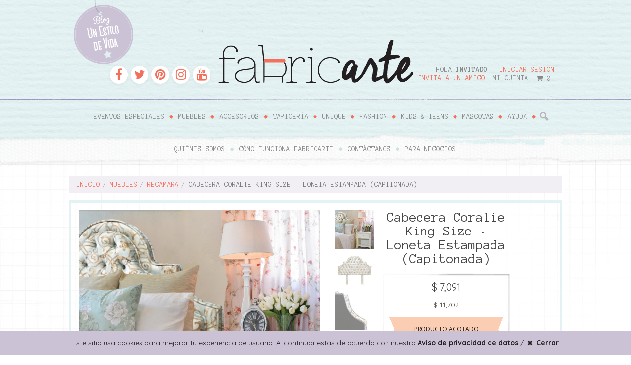

--- FILE ---
content_type: text/html; charset=UTF-8
request_url: https://fabric-arte.com/producto/cabecera-coralie-king-size-%C2%B7-loneta-estampada-capitonada/
body_size: 9225
content:
<!-- ¯\_(ツ)_/¯ -->
<!-- This is a site developed by Vecode -->
<!-- Watch kids, this is how you DO web. There we go! -->
<!DOCTYPE HTML>
<!--[if IEMobile 7 ]><html class="no-js iem7" manifest="default.appcache?v=1"><![endif]-->
<!--[if lt IE 7 ]><html class="no-js ie6" lang="en"><![endif]-->
<!--[if IE 7 ]><html class="no-js ie7" lang="en"><![endif]-->
<!--[if IE 8 ]><html class="no-js ie8" lang="en"><![endif]-->
<!--[if (gte IE 9)|(gt IEMobile 7)|!(IEMobile)|!(IE)]><!--><html class="no-js" lang="en"><!--<![endif]-->
	<head>
		<title>Fabricarte | Cabecera Coralie King Size · Loneta Estampada (Capitonada)</title>
		<meta charset="UTF-8" />
	  	<meta http-equiv="X-UA-Compatible" content="IE=edge,chrome=1">
		<meta name="viewport" content="width=device-width, initial-scale=1.0">
		<!-- OpenGraph metas -->
				<meta property="og:title" content="Cabecera Coralie King Size · Loneta Estampada (Capitonada)">
		<meta property="og:site_name" content="Fabricarte">
		<meta property="og:image" content="https://fabric-arte.com/wp-content/uploads/2016/05/cabecera_coralie_loneta_estampada_fabricarte_grupo_crealto_decoestylo_respaldo_cabecera_cama_recamara_moda_estilo_decoracion_hogar_casa_.jpg">
		<meta property="og:type" content="website">
		<meta property="og:url" content="https://fabric-arte.com/producto/cabecera-coralie-king-size-%c2%b7-loneta-estampada-capitonada/">
		<meta property="og:description" content="Un estilo de vida">
		<!-- / OpenGraph metas -->
		<link rel="pingback" href="https://fabric-arte.com/xmlrpc.php" />
		<link rel="shortcut icon" href="https://fabric-arte.com/wp-content/themes/fabricarte/img/favicon.ico"/>
		<script type="text/javascript" src="https://fabric-arte.com/wp-content/themes/fabricarte/js/html5shiv.js"></script>
		<link rel='dns-prefetch' href='//fonts.googleapis.com' />
<link rel='dns-prefetch' href='//cdnjs.cloudflare.com' />
<link rel='dns-prefetch' href='//s.w.org' />
<link rel="alternate" type="application/rss+xml" title="Fabricarte &raquo; Comentario Cabecera Coralie King Size · Loneta Estampada (Capitonada) del feed" href="https://fabric-arte.com/producto/cabecera-coralie-king-size-%c2%b7-loneta-estampada-capitonada/feed/" />
		<script type="text/javascript">
			window._wpemojiSettings = {"baseUrl":"https:\/\/s.w.org\/images\/core\/emoji\/13.0.0\/72x72\/","ext":".png","svgUrl":"https:\/\/s.w.org\/images\/core\/emoji\/13.0.0\/svg\/","svgExt":".svg","source":{"concatemoji":"https:\/\/fabric-arte.com\/wp-includes\/js\/wp-emoji-release.min.js?ver=02535ed1e021f6f5d87840027417b6c7"}};
			!function(e,a,t){var n,r,o,i=a.createElement("canvas"),p=i.getContext&&i.getContext("2d");function s(e,t){var a=String.fromCharCode;p.clearRect(0,0,i.width,i.height),p.fillText(a.apply(this,e),0,0);e=i.toDataURL();return p.clearRect(0,0,i.width,i.height),p.fillText(a.apply(this,t),0,0),e===i.toDataURL()}function c(e){var t=a.createElement("script");t.src=e,t.defer=t.type="text/javascript",a.getElementsByTagName("head")[0].appendChild(t)}for(o=Array("flag","emoji"),t.supports={everything:!0,everythingExceptFlag:!0},r=0;r<o.length;r++)t.supports[o[r]]=function(e){if(!p||!p.fillText)return!1;switch(p.textBaseline="top",p.font="600 32px Arial",e){case"flag":return s([127987,65039,8205,9895,65039],[127987,65039,8203,9895,65039])?!1:!s([55356,56826,55356,56819],[55356,56826,8203,55356,56819])&&!s([55356,57332,56128,56423,56128,56418,56128,56421,56128,56430,56128,56423,56128,56447],[55356,57332,8203,56128,56423,8203,56128,56418,8203,56128,56421,8203,56128,56430,8203,56128,56423,8203,56128,56447]);case"emoji":return!s([55357,56424,8205,55356,57212],[55357,56424,8203,55356,57212])}return!1}(o[r]),t.supports.everything=t.supports.everything&&t.supports[o[r]],"flag"!==o[r]&&(t.supports.everythingExceptFlag=t.supports.everythingExceptFlag&&t.supports[o[r]]);t.supports.everythingExceptFlag=t.supports.everythingExceptFlag&&!t.supports.flag,t.DOMReady=!1,t.readyCallback=function(){t.DOMReady=!0},t.supports.everything||(n=function(){t.readyCallback()},a.addEventListener?(a.addEventListener("DOMContentLoaded",n,!1),e.addEventListener("load",n,!1)):(e.attachEvent("onload",n),a.attachEvent("onreadystatechange",function(){"complete"===a.readyState&&t.readyCallback()})),(n=t.source||{}).concatemoji?c(n.concatemoji):n.wpemoji&&n.twemoji&&(c(n.twemoji),c(n.wpemoji)))}(window,document,window._wpemojiSettings);
		</script>
		<style type="text/css">
img.wp-smiley,
img.emoji {
	display: inline !important;
	border: none !important;
	box-shadow: none !important;
	height: 1em !important;
	width: 1em !important;
	margin: 0 .07em !important;
	vertical-align: -0.1em !important;
	background: none !important;
	padding: 0 !important;
}
</style>
	<link rel='stylesheet' id='wp-block-library-css'  href='https://fabric-arte.com/wp-includes/css/dist/block-library/style.min.css?ver=02535ed1e021f6f5d87840027417b6c7' type='text/css' media='all' />
<link rel='stylesheet' id='google.fonts-css'  href='//fonts.googleapis.com/css?family=Gloria+Hallelujah%7COpen+Sans%3A400%2C400italic%2C700%2C700italic%7CQuicksand%3A400%2C700%7CAnonymous+Pro%3A400%2C700%7CDynalight&#038;ver=02535ed1e021f6f5d87840027417b6c7' type='text/css' media='screen' />
<link rel='stylesheet' id='font-awesome-css'  href='//cdnjs.cloudflare.com/ajax/libs/font-awesome/4.7.0/css/font-awesome.css?ver=02535ed1e021f6f5d87840027417b6c7' type='text/css' media='screen' />
<link rel='stylesheet' id='jquery.magnific-popup-css'  href='https://fabric-arte.com/wp-content/themes/fabricarte/css/jquery.magnific-popup.css?ver=02535ed1e021f6f5d87840027417b6c7' type='text/css' media='screen' />
<link rel='stylesheet' id='theme-css'  href='https://fabric-arte.com/wp-content/themes/fabricarte/style.css?ver=02535ed1e021f6f5d87840027417b6c7' type='text/css' media='screen' />
<link rel='stylesheet' id='reset-css'  href='https://fabric-arte.com/wp-content/themes/fabricarte/css/reset.css?ver=02535ed1e021f6f5d87840027417b6c7' type='text/css' media='screen' />
<link rel='stylesheet' id='boilerplate-css'  href='https://fabric-arte.com/wp-content/themes/fabricarte/css/boilerplate.css?ver=02535ed1e021f6f5d87840027417b6c7' type='text/css' media='screen' />
<link rel='stylesheet' id='plugins-css'  href='https://fabric-arte.com/wp-content/themes/fabricarte/css/plugins.css?ver=02535ed1e021f6f5d87840027417b6c7' type='text/css' media='screen' />
<link rel='stylesheet' id='mobile-css'  href='https://fabric-arte.com/wp-content/themes/fabricarte/css/mobile.css?ver=02535ed1e021f6f5d87840027417b6c7' type='text/css' media='screen' />
<link rel='stylesheet' id='desktop-css'  href='https://fabric-arte.com/wp-content/themes/fabricarte/css/desktop.css?ver=02535ed1e021f6f5d87840027417b6c7' type='text/css' media='screen' />
<script type='text/javascript' src='https://fabric-arte.com/wp-includes/js/jquery/jquery.js?ver=1.12.4-wp' id='jquery-core-js'></script>
<script type='text/javascript' src='https://fabric-arte.com/wp-content/themes/fabricarte/js/jquery.elevate-zoom.min.js?ver=02535ed1e021f6f5d87840027417b6c7' id='jquery.elevate-zoom-js'></script>
<script type='text/javascript' src='https://fabric-arte.com/wp-content/themes/fabricarte/js/jquery.magnific-popup.min.js?ver=02535ed1e021f6f5d87840027417b6c7' id='jquery.magnific-popup-js'></script>
<script type='text/javascript' src='https://fabric-arte.com/wp-content/themes/fabricarte/js/jquery.slimscroll.min.js?ver=02535ed1e021f6f5d87840027417b6c7' id='jquery.slimscroll-js'></script>
<script type='text/javascript' src='https://fabric-arte.com/wp-content/themes/fabricarte/js/jquery.masonry.min.js?ver=02535ed1e021f6f5d87840027417b6c7' id='jquery.masonry-js'></script>
<script type='text/javascript' src='https://fabric-arte.com/wp-content/themes/fabricarte/js/plugins.min.js?ver=02535ed1e021f6f5d87840027417b6c7' id='jquery.plugins-js'></script>
<script type='text/javascript' src='https://fabric-arte.com/wp-content/themes/fabricarte/js/jquery.cycle2.min.js?ver=02535ed1e021f6f5d87840027417b6c7' id='jquery.cycle2-js'></script>
<script type='text/javascript' src='https://fabric-arte.com/wp-content/themes/fabricarte/js/jquery.cycle-wrap.js?ver=02535ed1e021f6f5d87840027417b6c7' id='jquery.cycle-wrap-js'></script>
<script type='text/javascript' src='https://fabric-arte.com/wp-includes/js/jquery/jquery.form.min.js?ver=4.2.1' id='jquery-form-js'></script>
<script type='text/javascript' id='site-js-extra'>
/* <![CDATA[ */
var constants = {"ajax_url":"https:\/\/fabric-arte.com\/wp-admin\/admin-ajax.php","site_url":"https:\/\/fabric-arte.com"};
/* ]]> */
</script>
<script type='text/javascript' src='https://fabric-arte.com/wp-content/themes/fabricarte/js/site.js?ver=02535ed1e021f6f5d87840027417b6c7' id='site-js'></script>
<link rel="https://api.w.org/" href="https://fabric-arte.com/wp-json/" /><link rel="EditURI" type="application/rsd+xml" title="RSD" href="https://fabric-arte.com/xmlrpc.php?rsd" />
<link rel="wlwmanifest" type="application/wlwmanifest+xml" href="https://fabric-arte.com/wp-includes/wlwmanifest.xml" /> 

<link rel="canonical" href="https://fabric-arte.com/producto/cabecera-coralie-king-size-%c2%b7-loneta-estampada-capitonada/" />
<link rel='shortlink' href='https://fabric-arte.com/?p=3682' />
<link rel="alternate" type="application/json+oembed" href="https://fabric-arte.com/wp-json/oembed/1.0/embed?url=https%3A%2F%2Ffabric-arte.com%2Fproducto%2Fcabecera-coralie-king-size-%25c2%25b7-loneta-estampada-capitonada%2F" />
<link rel="alternate" type="text/xml+oembed" href="https://fabric-arte.com/wp-json/oembed/1.0/embed?url=https%3A%2F%2Ffabric-arte.com%2Fproducto%2Fcabecera-coralie-king-size-%25c2%25b7-loneta-estampada-capitonada%2F&#038;format=xml" />
<script type="text/javascript">
(function(url){
	if(/(?:Chrome\/26\.0\.1410\.63 Safari\/537\.31|WordfenceTestMonBot)/.test(navigator.userAgent)){ return; }
	var addEvent = function(evt, handler) {
		if (window.addEventListener) {
			document.addEventListener(evt, handler, false);
		} else if (window.attachEvent) {
			document.attachEvent('on' + evt, handler);
		}
	};
	var removeEvent = function(evt, handler) {
		if (window.removeEventListener) {
			document.removeEventListener(evt, handler, false);
		} else if (window.detachEvent) {
			document.detachEvent('on' + evt, handler);
		}
	};
	var evts = 'contextmenu dblclick drag dragend dragenter dragleave dragover dragstart drop keydown keypress keyup mousedown mousemove mouseout mouseover mouseup mousewheel scroll'.split(' ');
	var logHuman = function() {
		if (window.wfLogHumanRan) { return; }
		window.wfLogHumanRan = true;
		var wfscr = document.createElement('script');
		wfscr.type = 'text/javascript';
		wfscr.async = true;
		wfscr.src = url + '&r=' + Math.random();
		(document.getElementsByTagName('head')[0]||document.getElementsByTagName('body')[0]).appendChild(wfscr);
		for (var i = 0; i < evts.length; i++) {
			removeEvent(evts[i], logHuman);
		}
	};
	for (var i = 0; i < evts.length; i++) {
		addEvent(evts[i], logHuman);
	}
})('//fabric-arte.com/?wordfence_lh=1&hid=66BE2A6040A51B90B06E9A43D4F3AB35');
</script>	</head>
	<body class="producto-template-default single single-producto postid-3682 cabecera-coralie-king-size--loneta-estampada-capitonada">
		<div id="fb-root"></div>
		<script>(function(d, s, id) {
		  var js, fjs = d.getElementsByTagName(s)[0];
		  if (d.getElementById(id)) return;
		  js = d.createElement(s); js.id = id;
		  js.src = "//connect.facebook.net/en_US/sdk.js#xfbml=1&version=v2.3&appId=1539653609623664";
		  fjs.parentNode.insertBefore(js, fjs);
		}(document, 'script', 'facebook-jssdk'));</script>
		<div class="wrapper">	<header>
		<div class="inner cf">
			<div class="margins-horz boxfix-vert">
				<a href="https://fabric-arte.com/blog" class="badge"><img src="https://fabric-arte.com/wp-content/themes/fabricarte/images/badge-blog.png" alt=""></a>
				<div class="logo">
					<a href="https://fabric-arte.com"><img src="https://fabric-arte.com/wp-content/themes/fabricarte/images/logo.png" alt="" class="img-responsive"></a>
				</div>
				<ul class="social cf">
					<li><a href="https://www.facebook.com/fabricarteboutique?fref=ts" target="_blank"><i class="fa fa-facebook"></i></a></li>
					<li><a href="_https://twitter.com/FabricArteMx" target="_blank"><i class="fa fa-twitter"></i></a></li>
					<li><a href="https://www.pinterest.com/fabricartemx/" target="_blank"><i class="fa fa-pinterest"></i></a></li>
					<li><a href="https://instagram.com/fabricarte.muebles/" target="_blank"><i class="fa fa-instagram"></i></a></li>
					<li><a href="https://www.youtube.com/channel/UCGsHg0LqSgA3BZpZ890p3Qw" target="_blank"><i class="fa fa-youtube"></i></a></li>
				</ul>
				<div class="acciones cf">
											<div class="user-info">Hola <strong>Invitado</strong> - <a href="https://fabric-arte.com/iniciar-sesion">Iniciar sesión</a></div class="user-info">
										<ul class="cf">
						<li><a href="https://fabric-arte.com/invita-a-un-amigo"><strong>Invita a un amigo</strong></a></li>
						<li><a href="https://fabric-arte.com/iniciar-sesion">Mi cuenta</a></li>
						<li><a href="https://fabric-arte.com/mi-carrito"><i class="fa fa-shopping-cart"></i> <span class="carrito-items">0</span></a></li>
					</ul>
				</div>
			</div>
		</div>
		<div class="navigation navigation-primary">
			<div class="inner cf">
				<div class="margins-horz">
					<div class="buscador">
						<form action="https://fabric-arte.com/" method="post">
							<input type="text" name="s" id="s">
							<button type="submit"><img src="https://fabric-arte.com/wp-content/themes/fabricarte/images/icono-buscar.png" alt=""></button>
						</form>
					</div>
					<nav class="menu-principal-container"><ul id="menu-principal" class="menu"><li id="menu-item-77" class="menu-item menu-item-type-post_type menu-item-object-page menu-item-home menu-item-77"><a href="https://fabric-arte.com/">Eventos Especiales</a></li>
<li id="menu-item-1545" class="submenu-horizontal menu-item menu-item-type-custom menu-item-object-custom menu-item-has-children menu-item-1545"><a href="#">Muebles</a>
<ul class="sub-menu">
	<li id="menu-item-415" class="menu-item menu-item-type-taxonomy menu-item-object-categoria_de_producto menu-item-has-children menu-item-415"><a href="https://fabric-arte.com/categoria_de_producto/sentarse/">Sentarse</a>
	<ul class="sub-menu">
		<li id="menu-item-427" class="menu-item menu-item-type-taxonomy menu-item-object-categoria_de_producto menu-item-427"><a href="https://fabric-arte.com/categoria_de_producto/sillas-y-sillones/">Sillas y Sillones</a></li>
		<li id="menu-item-428" class="menu-item menu-item-type-taxonomy menu-item-object-categoria_de_producto menu-item-428"><a href="https://fabric-arte.com/categoria_de_producto/sofas-loveseats/">Sofas &#038; Loveseats</a></li>
		<li id="menu-item-430" class="menu-item menu-item-type-taxonomy menu-item-object-categoria_de_producto menu-item-430"><a href="https://fabric-arte.com/categoria_de_producto/sofas-seccionales/">Sofas Seccionales</a></li>
		<li id="menu-item-429" class="menu-item menu-item-type-taxonomy menu-item-object-categoria_de_producto menu-item-429"><a href="https://fabric-arte.com/categoria_de_producto/sofas-cama-daybeds/">Sofas Cama y Daybeds</a></li>
		<li id="menu-item-425" class="menu-item menu-item-type-taxonomy menu-item-object-categoria_de_producto menu-item-425"><a href="https://fabric-arte.com/categoria_de_producto/divanes-y-tumbonas/">Divanes y Tumbonas</a></li>
		<li id="menu-item-423" class="menu-item menu-item-type-taxonomy menu-item-object-categoria_de_producto menu-item-423"><a href="https://fabric-arte.com/categoria_de_producto/bancos/">Bancos</a></li>
		<li id="menu-item-422" class="menu-item menu-item-type-taxonomy menu-item-object-categoria_de_producto menu-item-422"><a href="https://fabric-arte.com/categoria_de_producto/bancas/">Bancas</a></li>
		<li id="menu-item-426" class="menu-item menu-item-type-taxonomy menu-item-object-categoria_de_producto menu-item-426"><a href="https://fabric-arte.com/categoria_de_producto/otomanes-y-poufs/">Otomanes y Poufs</a></li>
		<li id="menu-item-424" class="menu-item menu-item-type-taxonomy menu-item-object-categoria_de_producto menu-item-424"><a href="https://fabric-arte.com/categoria_de_producto/booths/">Booths</a></li>
	</ul>
</li>
	<li id="menu-item-413" class="menu-item menu-item-type-taxonomy menu-item-object-categoria_de_producto menu-item-has-children menu-item-413"><a href="https://fabric-arte.com/categoria_de_producto/mesas-y-baules/">Mesas y Baules</a>
	<ul class="sub-menu">
		<li id="menu-item-418" class="menu-item menu-item-type-taxonomy menu-item-object-categoria_de_producto menu-item-418"><a href="https://fabric-arte.com/categoria_de_producto/mesas-de-centro-y-de-acento/">Mesas de centro y de acento</a></li>
		<li id="menu-item-419" class="menu-item menu-item-type-taxonomy menu-item-object-categoria_de_producto menu-item-419"><a href="https://fabric-arte.com/categoria_de_producto/mesas-de-comedor/">Mesas de comedor</a></li>
		<li id="menu-item-420" class="menu-item menu-item-type-taxonomy menu-item-object-categoria_de_producto menu-item-420"><a href="https://fabric-arte.com/categoria_de_producto/mesas-de-juego/">Mesas de Juego</a></li>
		<li id="menu-item-417" class="menu-item menu-item-type-taxonomy menu-item-object-categoria_de_producto menu-item-417"><a href="https://fabric-arte.com/categoria_de_producto/mesa-de-pasillo/">Mesa de pasillo</a></li>
		<li id="menu-item-416" class="menu-item menu-item-type-taxonomy menu-item-object-categoria_de_producto menu-item-416"><a href="https://fabric-arte.com/categoria_de_producto/escritorios/">Escritorios</a></li>
		<li id="menu-item-421" class="menu-item menu-item-type-taxonomy menu-item-object-categoria_de_producto menu-item-421"><a href="https://fabric-arte.com/categoria_de_producto/periqueras/">Periqueras</a></li>
	</ul>
</li>
	<li id="menu-item-414" class="menu-item menu-item-type-taxonomy menu-item-object-categoria_de_producto current-producto-ancestor current-menu-parent current-producto-parent menu-item-has-children menu-item-414"><a href="https://fabric-arte.com/categoria_de_producto/recamara/">Recamara</a>
	<ul class="sub-menu">
		<li id="menu-item-432" class="menu-item menu-item-type-taxonomy menu-item-object-categoria_de_producto current-producto-ancestor current-menu-parent current-producto-parent menu-item-432"><a href="https://fabric-arte.com/categoria_de_producto/camas/">Camas</a></li>
		<li id="menu-item-431" class="menu-item menu-item-type-taxonomy menu-item-object-categoria_de_producto menu-item-431"><a href="https://fabric-arte.com/categoria_de_producto/buroes/">Buroes</a></li>
		<li id="menu-item-433" class="menu-item menu-item-type-taxonomy menu-item-object-categoria_de_producto menu-item-433"><a href="https://fabric-arte.com/categoria_de_producto/tocador/">Tocador</a></li>
	</ul>
</li>
	<li id="menu-item-411" class="menu-item menu-item-type-taxonomy menu-item-object-categoria_de_producto menu-item-has-children menu-item-411"><a href="https://fabric-arte.com/categoria_de_producto/complementos/">Complementos</a>
	<ul class="sub-menu">
		<li id="menu-item-440" class="menu-item menu-item-type-taxonomy menu-item-object-categoria_de_producto menu-item-440"><a href="https://fabric-arte.com/categoria_de_producto/libreros/">Libreros</a></li>
		<li id="menu-item-435" class="menu-item menu-item-type-taxonomy menu-item-object-categoria_de_producto menu-item-435"><a href="https://fabric-arte.com/categoria_de_producto/armarios-y-gabinetes/">Armarios y Gabinetes</a></li>
		<li id="menu-item-438" class="menu-item menu-item-type-taxonomy menu-item-object-categoria_de_producto menu-item-438"><a href="https://fabric-arte.com/categoria_de_producto/cajoneras/">Cajoneras</a></li>
		<li id="menu-item-439" class="menu-item menu-item-type-taxonomy menu-item-object-categoria_de_producto menu-item-439"><a href="https://fabric-arte.com/categoria_de_producto/centros-de-entretenimiento/">Centros de Entretenimiento</a></li>
		<li id="menu-item-436" class="menu-item menu-item-type-taxonomy menu-item-object-categoria_de_producto menu-item-436"><a href="https://fabric-arte.com/categoria_de_producto/barras/">Barras</a></li>
		<li id="menu-item-437" class="menu-item menu-item-type-taxonomy menu-item-object-categoria_de_producto menu-item-437"><a href="https://fabric-arte.com/categoria_de_producto/buffets/">Buffets</a></li>
	</ul>
</li>
	<li id="menu-item-412" class="menu-item menu-item-type-taxonomy menu-item-object-categoria_de_producto menu-item-has-children menu-item-412"><a href="https://fabric-arte.com/categoria_de_producto/exterior/">Exterior</a>
	<ul class="sub-menu">
		<li id="menu-item-441" class="menu-item menu-item-type-taxonomy menu-item-object-categoria_de_producto menu-item-441"><a href="https://fabric-arte.com/categoria_de_producto/accesorios-exterior/">Accesorios</a></li>
		<li id="menu-item-443" class="menu-item menu-item-type-taxonomy menu-item-object-categoria_de_producto menu-item-443"><a href="https://fabric-arte.com/categoria_de_producto/naturaleza/">Naturaleza</a></li>
		<li id="menu-item-442" class="menu-item menu-item-type-taxonomy menu-item-object-categoria_de_producto menu-item-442"><a href="https://fabric-arte.com/categoria_de_producto/muebles-muebles/">Muebles</a></li>
	</ul>
</li>
</ul>
</li>
<li id="menu-item-406" class="menu-item menu-item-type-taxonomy menu-item-object-categoria_de_producto menu-item-has-children menu-item-406"><a href="https://fabric-arte.com/categoria_de_producto/accesorios/">Accesorios</a>
<ul class="sub-menu">
	<li id="menu-item-447" class="menu-item menu-item-type-taxonomy menu-item-object-categoria_de_producto menu-item-447"><a href="https://fabric-arte.com/categoria_de_producto/iluminacion-velas/">Iluminación y velas</a></li>
	<li id="menu-item-445" class="menu-item menu-item-type-taxonomy menu-item-object-categoria_de_producto menu-item-445"><a href="https://fabric-arte.com/categoria_de_producto/cojines-almohadas-y-mantas/">Cojines, Almohadas y Mantas</a></li>
	<li id="menu-item-446" class="menu-item menu-item-type-taxonomy menu-item-object-categoria_de_producto menu-item-446"><a href="https://fabric-arte.com/categoria_de_producto/espejos/">Espejos</a></li>
	<li id="menu-item-449" class="menu-item menu-item-type-taxonomy menu-item-object-categoria_de_producto menu-item-449"><a href="https://fabric-arte.com/categoria_de_producto/relojes/">Relojes</a></li>
	<li id="menu-item-450" class="menu-item menu-item-type-taxonomy menu-item-object-categoria_de_producto menu-item-450"><a href="https://fabric-arte.com/categoria_de_producto/soluciones-para-pared/">Soluciones para pared</a></li>
	<li id="menu-item-444" class="menu-item menu-item-type-taxonomy menu-item-object-categoria_de_producto menu-item-444"><a href="https://fabric-arte.com/categoria_de_producto/biombos/">Biombos</a></li>
	<li id="menu-item-448" class="menu-item menu-item-type-taxonomy menu-item-object-categoria_de_producto menu-item-448"><a href="https://fabric-arte.com/categoria_de_producto/objetos-decorativos/">Objetos decorativos</a></li>
</ul>
</li>
<li id="menu-item-410" class="menu-item menu-item-type-taxonomy menu-item-object-categoria_de_producto menu-item-has-children menu-item-410"><a href="https://fabric-arte.com/categoria_de_producto/tapiceria/">Tapicería</a>
<ul class="sub-menu">
	<li id="menu-item-456" class="menu-item menu-item-type-taxonomy menu-item-object-categoria_de_producto menu-item-456"><a href="https://fabric-arte.com/categoria_de_producto/tapetes/">Tapetes</a></li>
	<li id="menu-item-434" class="menu-item menu-item-type-taxonomy menu-item-object-categoria_de_producto menu-item-434"><a href="https://fabric-arte.com/categoria_de_producto/telas/">Telas</a></li>
</ul>
</li>
<li id="menu-item-538" class="menu-item menu-item-type-taxonomy menu-item-object-categoria_de_producto menu-item-538"><a href="https://fabric-arte.com/categoria_de_producto/unique/">Unique</a></li>
<li id="menu-item-550" class="menu-item menu-item-type-taxonomy menu-item-object-categoria_de_producto menu-item-has-children menu-item-550"><a href="https://fabric-arte.com/categoria_de_producto/fashion/">Fashion</a>
<ul class="sub-menu">
	<li id="menu-item-552" class="menu-item menu-item-type-taxonomy menu-item-object-categoria_de_producto menu-item-552"><a href="https://fabric-arte.com/categoria_de_producto/mujer/">Mujer</a></li>
	<li id="menu-item-553" class="menu-item menu-item-type-taxonomy menu-item-object-categoria_de_producto menu-item-553"><a href="https://fabric-arte.com/categoria_de_producto/ninos/">Niños</a></li>
	<li id="menu-item-1002" class="text-muted menu-item menu-item-type-custom menu-item-object-custom menu-item-1002"><a href="#">Hombre</a></li>
</ul>
</li>
<li id="menu-item-408" class="menu-item menu-item-type-taxonomy menu-item-object-categoria_de_producto menu-item-has-children menu-item-408"><a href="https://fabric-arte.com/categoria_de_producto/kids-teens/">Kids &#038; Teens</a>
<ul class="sub-menu">
	<li id="menu-item-455" class="menu-item menu-item-type-taxonomy menu-item-object-categoria_de_producto menu-item-455"><a href="https://fabric-arte.com/categoria_de_producto/sentarse-kids-teens/">Sentarse</a></li>
	<li id="menu-item-453" class="menu-item menu-item-type-taxonomy menu-item-object-categoria_de_producto menu-item-453"><a href="https://fabric-arte.com/categoria_de_producto/mesas/">Mesas</a></li>
	<li id="menu-item-454" class="menu-item menu-item-type-taxonomy menu-item-object-categoria_de_producto menu-item-454"><a href="https://fabric-arte.com/categoria_de_producto/recamara-kids-teens/">Recámara</a></li>
	<li id="menu-item-451" class="menu-item menu-item-type-taxonomy menu-item-object-categoria_de_producto menu-item-451"><a href="https://fabric-arte.com/categoria_de_producto/accesorios-kids-teens/">Accesorios</a></li>
	<li id="menu-item-452" class="menu-item menu-item-type-taxonomy menu-item-object-categoria_de_producto menu-item-452"><a href="https://fabric-arte.com/categoria_de_producto/complementos-kids-teens/">Complementos</a></li>
</ul>
</li>
<li id="menu-item-409" class="menu-item menu-item-type-taxonomy menu-item-object-categoria_de_producto menu-item-409"><a href="https://fabric-arte.com/categoria_de_producto/mascotas_pettino_pet_shop/">Mascotas</a></li>
<li id="menu-item-391" class="menu-item menu-item-type-post_type menu-item-object-page menu-item-391"><a href="https://fabric-arte.com/ayuda/">Ayuda</a></li>
</ul></nav>				</div>
			</div>
		</div>
		<div class="navigation navigation-secondary">
			<div class="inner cf">
				<div class="margins-horz">
					<nav class="menu-secundario-container"><ul id="menu-secundario" class="menu"><li id="menu-item-74" class="menu-item menu-item-type-post_type menu-item-object-page menu-item-74"><a href="https://fabric-arte.com/quienes-somos/">Quiénes somos</a></li>
<li id="menu-item-76" class="menu-item menu-item-type-post_type menu-item-object-page menu-item-76"><a href="https://fabric-arte.com/como-funciona/">Cómo funciona Fabricarte</a></li>
<li id="menu-item-75" class="menu-item menu-item-type-post_type menu-item-object-page menu-item-75"><a href="https://fabric-arte.com/contactanos/">Contáctanos</a></li>
<li id="menu-item-5065" class="menu-emphasis menu-item menu-item-type-post_type menu-item-object-page menu-item-5065"><a href="https://fabric-arte.com/para-negocios/">Para negocios</a></li>
</ul></nav>				</div>
			</div>
		</div>
	</header>
	<section data-id="3682">
		<div class="inner cf">
			
				<ul class="breadcrumb cf"><li><a href='https://fabric-arte.com'>Inicio</a></li><li><a href='https://fabric-arte.com/categoria_de_producto/muebles'>Muebles</a></li><li><a href='https://fabric-arte.com/categoria_de_producto/recamara'>Recamara</a></li><li>Cabecera Coralie King Size · Loneta Estampada (Capitonada)</li></ul>
				<div class="box box-default">
					<div class="cf">
						<div class="images">
							<div class="full">
								<img width="1024" height="1024" src="https://fabric-arte.com/wp-content/uploads/2016/05/cabecera_coralie_loneta_estampada_fabricarte_grupo_crealto_decoestylo_respaldo_cabecera_cama_recamara_moda_estilo_decoracion_hogar_casa_-1024x1024.jpg" class="img-responsive wp-post-image" alt="" loading="lazy" data-full="https://fabric-arte.com/wp-content/uploads/2016/05/cabecera_coralie_loneta_estampada_fabricarte_grupo_crealto_decoestylo_respaldo_cabecera_cama_recamara_moda_estilo_decoracion_hogar_casa_.jpg" srcset="https://fabric-arte.com/wp-content/uploads/2016/05/cabecera_coralie_loneta_estampada_fabricarte_grupo_crealto_decoestylo_respaldo_cabecera_cama_recamara_moda_estilo_decoracion_hogar_casa_-1024x1024.jpg 1024w, https://fabric-arte.com/wp-content/uploads/2016/05/cabecera_coralie_loneta_estampada_fabricarte_grupo_crealto_decoestylo_respaldo_cabecera_cama_recamara_moda_estilo_decoracion_hogar_casa_-150x150.jpg 150w, https://fabric-arte.com/wp-content/uploads/2016/05/cabecera_coralie_loneta_estampada_fabricarte_grupo_crealto_decoestylo_respaldo_cabecera_cama_recamara_moda_estilo_decoracion_hogar_casa_-300x300.jpg 300w, https://fabric-arte.com/wp-content/uploads/2016/05/cabecera_coralie_loneta_estampada_fabricarte_grupo_crealto_decoestylo_respaldo_cabecera_cama_recamara_moda_estilo_decoracion_hogar_casa_-768x768.jpg 768w, https://fabric-arte.com/wp-content/uploads/2016/05/cabecera_coralie_loneta_estampada_fabricarte_grupo_crealto_decoestylo_respaldo_cabecera_cama_recamara_moda_estilo_decoracion_hogar_casa_.jpg 1500w" sizes="(max-width: 1024px) 100vw, 1024px" />							</div>
							<div class="thumbnails">
								<a href="https://fabric-arte.com/wp-content/uploads/2016/05/cabecera_coralie_loneta_estampada_fabricarte_grupo_crealto_decoestylo_respaldo_cabecera_cama_recamara_moda_estilo_decoracion_hogar_casa_-1024x1024.jpg" data-full="https://fabric-arte.com/wp-content/uploads/2016/05/cabecera_coralie_loneta_estampada_fabricarte_grupo_crealto_decoestylo_respaldo_cabecera_cama_recamara_moda_estilo_decoracion_hogar_casa_.jpg" target="_blank" class="thumbnail active">
									<img width="150" height="150" src="https://fabric-arte.com/wp-content/uploads/2016/05/cabecera_coralie_loneta_estampada_fabricarte_grupo_crealto_decoestylo_respaldo_cabecera_cama_recamara_moda_estilo_decoracion_hogar_casa_-150x150.jpg" class="attachment-thumbnail size-thumbnail wp-post-image" alt="" loading="lazy" srcset="https://fabric-arte.com/wp-content/uploads/2016/05/cabecera_coralie_loneta_estampada_fabricarte_grupo_crealto_decoestylo_respaldo_cabecera_cama_recamara_moda_estilo_decoracion_hogar_casa_-150x150.jpg 150w, https://fabric-arte.com/wp-content/uploads/2016/05/cabecera_coralie_loneta_estampada_fabricarte_grupo_crealto_decoestylo_respaldo_cabecera_cama_recamara_moda_estilo_decoracion_hogar_casa_-300x300.jpg 300w, https://fabric-arte.com/wp-content/uploads/2016/05/cabecera_coralie_loneta_estampada_fabricarte_grupo_crealto_decoestylo_respaldo_cabecera_cama_recamara_moda_estilo_decoracion_hogar_casa_-768x768.jpg 768w, https://fabric-arte.com/wp-content/uploads/2016/05/cabecera_coralie_loneta_estampada_fabricarte_grupo_crealto_decoestylo_respaldo_cabecera_cama_recamara_moda_estilo_decoracion_hogar_casa_-1024x1024.jpg 1024w, https://fabric-arte.com/wp-content/uploads/2016/05/cabecera_coralie_loneta_estampada_fabricarte_grupo_crealto_decoestylo_respaldo_cabecera_cama_recamara_moda_estilo_decoracion_hogar_casa_.jpg 1500w" sizes="(max-width: 150px) 100vw, 150px" />								</a>
																<a href="https://fabric-arte.com/wp-content/uploads/2016/06/cabecera_coralie_loneta_estampada_madera_recamara_comodidad_colchon_decoracion_interiores_hogar_muebles_2-copy-1024x1024.jpg" data-full="https://fabric-arte.com/wp-content/uploads/2016/06/cabecera_coralie_loneta_estampada_madera_recamara_comodidad_colchon_decoracion_interiores_hogar_muebles_2-copy.jpg" target="_blank" class="thumbnail">
									<img src="https://fabric-arte.com/wp-content/uploads/2016/06/cabecera_coralie_loneta_estampada_madera_recamara_comodidad_colchon_decoracion_interiores_hogar_muebles_2-copy-150x150.jpg" alt="">
								</a>
																<a href="https://fabric-arte.com/wp-content/uploads/2016/05/cabecera_coralie_loneta_estampada_madera_recamara_comodidad_colchon_decoracion_interiores_hogar_muebles_cama_cabecera_respaldo_6-1024x1024.jpg" data-full="https://fabric-arte.com/wp-content/uploads/2016/05/cabecera_coralie_loneta_estampada_madera_recamara_comodidad_colchon_decoracion_interiores_hogar_muebles_cama_cabecera_respaldo_6.jpg" target="_blank" class="thumbnail">
									<img src="https://fabric-arte.com/wp-content/uploads/2016/05/cabecera_coralie_loneta_estampada_madera_recamara_comodidad_colchon_decoracion_interiores_hogar_muebles_cama_cabecera_respaldo_6-150x150.jpg" alt="">
								</a>
																<a href="https://fabric-arte.com/wp-content/uploads/2016/05/cabecera_coralie_loneta_estampada_madera_recamara_comodidad_colchon_decoracion_interiores_hogar_muebles_cama_cabecera_respaldo_5-1024x1024.jpg" data-full="https://fabric-arte.com/wp-content/uploads/2016/05/cabecera_coralie_loneta_estampada_madera_recamara_comodidad_colchon_decoracion_interiores_hogar_muebles_cama_cabecera_respaldo_5.jpg" target="_blank" class="thumbnail">
									<img src="https://fabric-arte.com/wp-content/uploads/2016/05/cabecera_coralie_loneta_estampada_madera_recamara_comodidad_colchon_decoracion_interiores_hogar_muebles_cama_cabecera_respaldo_5-150x150.jpg" alt="">
								</a>
																<a href="https://fabric-arte.com/wp-content/uploads/2016/05/cabecera_coralie_loneta_estampada_madera_recamara_comodidad_colchon_decoracion_interiores_hogar_muebles_cama_cabecera_respaldo_2-1024x1024.jpg" data-full="https://fabric-arte.com/wp-content/uploads/2016/05/cabecera_coralie_loneta_estampada_madera_recamara_comodidad_colchon_decoracion_interiores_hogar_muebles_cama_cabecera_respaldo_2.jpg" target="_blank" class="thumbnail">
									<img src="https://fabric-arte.com/wp-content/uploads/2016/05/cabecera_coralie_loneta_estampada_madera_recamara_comodidad_colchon_decoracion_interiores_hogar_muebles_cama_cabecera_respaldo_2-150x150.jpg" alt="">
								</a>
																<a href="https://fabric-arte.com/wp-content/uploads/2016/05/cabecera_coralie_loneta_estampada_madera_recamara_comodidad_colchon_decoracion_interiores_hogar_muebles_cama_cabecera_respaldo_3-1024x1024.jpg" data-full="https://fabric-arte.com/wp-content/uploads/2016/05/cabecera_coralie_loneta_estampada_madera_recamara_comodidad_colchon_decoracion_interiores_hogar_muebles_cama_cabecera_respaldo_3.jpg" target="_blank" class="thumbnail">
									<img src="https://fabric-arte.com/wp-content/uploads/2016/05/cabecera_coralie_loneta_estampada_madera_recamara_comodidad_colchon_decoracion_interiores_hogar_muebles_cama_cabecera_respaldo_3-150x150.jpg" alt="">
								</a>
																<a href="https://fabric-arte.com/wp-content/uploads/2016/05/cabecera_coralie_loneta_estampada_madera_recamara_comodidad_colchon_decoracion_interiores_hogar_muebles_cama_cabecera_respaldo_4-1024x1024.jpg" data-full="https://fabric-arte.com/wp-content/uploads/2016/05/cabecera_coralie_loneta_estampada_madera_recamara_comodidad_colchon_decoracion_interiores_hogar_muebles_cama_cabecera_respaldo_4.jpg" target="_blank" class="thumbnail">
									<img src="https://fabric-arte.com/wp-content/uploads/2016/05/cabecera_coralie_loneta_estampada_madera_recamara_comodidad_colchon_decoracion_interiores_hogar_muebles_cama_cabecera_respaldo_4-150x150.jpg" alt="">
								</a>
															</div>
							<br class="clear">
							<div class="thumbs-buttons">
								<a href="#" class="thumbs-prev"><i class="fa fa-fw fa-caret-left"></i></a>
								<a href="#" class="thumbs-next"><i class="fa fa-fw fa-caret-right"></i></a>
							</div>
						</div>
						<div class="datos">
							<h2>Cabecera Coralie King Size · Loneta Estampada (Capitonada)</h2>
							<!--  -->
							<div class="detalles boxfix-vert">
								<div class="margins">
																			<h4>$ 7,091</h4>
																												<h5>$ 11,702</h5>
																		<!--  -->
																		<!--  -->
																		<!--  -->
																			<div class="alerta-producto alerta-agotado">Producto agotado</div>
																		<!--  -->
								</div>
								<ul class="social cf">
									<li><a href="https://www.facebook.com/sharer/sharer.php?u=https%3A%2F%2Ffabric-arte.com%2Fproducto%2Fcabecera-coralie-king-size-%25c2%25b7-loneta-estampada-capitonada%2F" target="_blank"><i class="fa fa-facebook"></i></a></li>
									<li><a href="https://pinterest.com/pin/create/button/?url=https%3A%2F%2Ffabric-arte.com%2Fproducto%2Fcabecera-coralie-king-size-%25c2%25b7-loneta-estampada-capitonada%2F&amp;media=https://fabric-arte.com/wp-content/uploads/2016/05/cabecera_coralie_loneta_estampada_fabricarte_grupo_crealto_decoestylo_respaldo_cabecera_cama_recamara_moda_estilo_decoracion_hogar_casa_-1024x1024.jpg&amp;description=" target="_blank"><i class="fa fa-pinterest"></i></a></li>
								</ul>
							</div>
							<div class="alerta-precio">
								<a href="#alerta-popup" data-popup="inline"><img src="https://fabric-arte.com/wp-content/themes/fabricarte/images/boton-alerta.png" alt=""></a>
							</div>
						</div>
					</div>
				</div>
				<!--  -->
				<div class="detalles-extendidos">
					<h3>Detalles del producto</h3>
					<div class="row">
						<div class="col col-4">
							
															<h5>Dimensiones</h5>
								<div>Aproximadas (Frente 2.11 x Fondo 0.12 x Alutra 1.56) metros</div>
							
							
							
							
														<h5>TAPIZ</h5>
							<p>Loneta estampada</p>
														<h5>ESTRUCTURA</h5>
							<p>Madera de pino</p>
														<h5>PATAS</h5>
							<p>Tablón entintadas en color nogal</p>
														<h5>ACOJINAMIENTO</h5>
							<p>Hule espuma de poliuretano de 20kg </p>
														<h5>PIEZAS</h5>
							<p>1</p>
													</div>
						<div class="col col-4">
							<div class="colores">
																<h5>Telas lisas</h5>
								<p><small>Las telas pueden variar <br>a lo que usted ve en pantalla</small></p>
								<div class="muestras">
																		<div class="media color">
										<div class="media-object">
											<a href="#"><img src="https://fabric-arte.com/wp-content/uploads/2016/05/lo_azul_cielo-1-150x150.jpg" data-zoom-image="https://fabric-arte.com/wp-content/uploads/2016/05/lo_azul_cielo-1.jpg" alt="" class="muestra"></a>
										</div>
										<div class="media-details">
											<h5>Loneta</h5>
											<p></p>
										</div>
									</div>
																		<a href="#" class="muestra-prev"><img src="https://fabric-arte.com/wp-content/themes/fabricarte/images/boton-prev_2.png" alt=""></a>
									<a href="#" class="muestra-next"><img src="https://fabric-arte.com/wp-content/themes/fabricarte/images/boton-next_2.png" alt=""></a>
								</div>
															</div>
							<div class="estampados">
															</div>
							<div class="materiales">
															</div>
						</div>
						<div class="col col-4 detalles-extra">
															<h5>Cuidados y Notas</h5>
								<div><p>Se recomienda no usar en lugares con exposición solar alta · Se recomienda limpieza profesional.</p>
</div>
														<!--  -->
															<h5>Plazo de Entrega</h5>
								<p>6 a 8 semanas · Nuestros muebles se trabajan sobre pedido, por lo que se tardan un poco más en llegar que si compraras en una tienda departamental o en una boutique. Cada 4 semanas, combinamos todos los pedidos por modelo y los ordenamos en producción. Sólo fabricamos lo que se ha ordenado y así reducimos nuestros costos y te pasamos los ahorros a ti. Compramos al mayoreo, fabricamos en serie, no te cobramos el costo de almacenar y disminuimos el paso por intermediarios, ya que trabajamos directamente con los fabricantes. Consideramos que la calidad del diseño, la hermosa construcción y el precio inmejorable valen el gozo de esperar. Tu producto será fabricado por las mismas personas que fabrican productos para algunas de las principales marcas de tiendas departamentales o boutiques.</p>
														<!--  -->
															<h5>Entregas</h5>
								<p>"Envíos disponibles sólo en el D.F. y Área Metropolitana.                                                                                                                    <br />
                      <br />
El coordinador de entregas se comunicará con usted para programar una cita (fecha de entrega y la ventana de tiempo para su entrega) una vez que su artículo este listo para ser despachado. La entrega normalmente se lleva a cabo entre los 5 y 10 días hábiles después de que su producto está listo. Nos reservamos el derecho de  realizar entregas  de acuerdo con nuestros horarios y días laborales. Nuestras entregas son en planta baja y a pie de camión.  · No nos hacemos responsables  de mover mobiliario ajeno o de limpiar el área de entrega · Para poder ofrecer el servicio en casos de que la entrega tenga una complejidad particular (Ejemplo: Escaleras, elevador de carga, entradas o escaleras reducidas) (No hacemos volados) se cobrarán el 2.5% extra del total de monto del mobiliario y en el caso de ser escaleras $100 por piso y estas maniobras correrán completamente por cuenta y riesgo del cliente · Si la entrega de mercancía no puede efectuarse por razones ajenas a Fabricarte, el cliente acepta que después de 2 (dos) meses a partir de la fecha estimada de su entrega, se la hará un cargo adicional por concepto de almacenamiento de $100 mensuales por m2 del espacio que ocupe su mercancía, (Necesitamos que por favor nos proporcione todos los datos necesarios para localizarlo y entregarle) · Después de 4 (cuatro) meses a partir de la fecha estimada de entrega, Fabricarte no se hace responsable por la mercancía.                  <br />
<br />
Para más información sobre nuestras entregas por favor consulte:<br />
http://fabric-arte.com/ayuda/#entrega"</p>
														<!--  -->
															<h5>Políticas de Devolución</h5>
								<p>En esta mercancía no hay cambios ni devoluciones · Por favor tome en cuenta que nuestros procesos de manufactura son artesanales y que los tonos de tela o apariencia de los materiales pueden variar entre lote y lote ·  El cliente acepta que en caso de cancelación se le descontará el 15% sobre el valor total del pedido, por concepto de gastos administrativos.</p>
														<!--  -->
															<h5>Garantía</h5>
								<p>Cualquier reclamación deberá ser formulada por el Socio y/o Usuario en cuestión dentro de los 7 (siete) días siguientes a la entrega de los productos.Cualquier trabajo derivado de nuestra garantía de satisfacción, nos facultará para modificar el plazo de entrega ofrecido.La garantía de este producto es de 6 meses a partir de la fecha de entrega por defectos de fabricación. La garantía no cubrirá los productos dañados por un uso inadecuado.Para más información consulte: http://fabric-arte.com/ayuda/#garantia</p>
													</div>
					</div>
				</div>
						<!--  -->
					</div>
		<div id="alerta-popup" class="popup mfp-hide mfp-post-it">
			<div class="text-center">
				<h4>Precios</h4>
				<h2>IN-CRE-I-BLES</h2>
			</div>
						<p>Llena los campos, si quieres recibir una notificación cuando este artículo se encuentre en promoción</p>
			<form action="https://fabric-arte.com/wp-admin/admin-ajax.php" method="post" data-submit="ajax">
				<input type="hidden" name="action" value="alerta_alta">
				<input type="hidden" name="sku" value="3682">
				<input type="hidden" name="check" value="43bb892e975af896cf512b4739d85174">
				<div class="form-group">
					<label for="email" class="control-label hide">Correo electrónico</label>
					<input type="text" name="email" id="email" class="form-control input-block" value=""  placeholder="Correo electrónico" data-validate="email">
				</div>
				<div class="form-group">
					<label for="captcha" class="control-label">Código de verificación</label>
					<div class="row row-collapse">
						<div class="col col-6">
							<img src="https://fabric-arte.com/wp-content/themes/fabricarte/captcha.php" alt="" class="img-thumbnail">
						</div>
						<div class="col col-6">
							<input type="text" name="captcha" id="captcha" class="form-control input-block" placeholder="Código de verificación" data-validate="required">
						</div>
					</div>
				</div>
				<div class="text-center">
					<button class="button" type="submit">Suscribirme</button>
				</div>
			</form>
		</div>
	</section>

		<div class="back-to-top">
		    <a href="#" class="fa fa-angle-up"></a>
		</div>
		<div class="push"></div>
	</div>
	<footer>
		<div class="inner boxfix-vert cf">
			<div class="margins">
				<div class="row row-collapse">
					<div class="col col-4">
						<nav class="menu-footer-1-container"><ul id="menu-footer-1" class="menu"><li id="menu-item-66" class="menu-item menu-item-type-post_type menu-item-object-page menu-item-has-children menu-item-66"><a href="https://fabric-arte.com/quienes-somos/">Quiénes somos</a>
<ul class="sub-menu">
	<li id="menu-item-1118" class="menu-item menu-item-type-custom menu-item-object-custom menu-item-1118"><a href="http://fabric-arte.com/quienes-somos/#conocenos">Conócenos</a></li>
	<li id="menu-item-1119" class="menu-item menu-item-type-custom menu-item-object-custom menu-item-1119"><a href="http://fabric-arte.com/quienes-somos/#porque-somos-unicos">Por qué somos únicos</a></li>
	<li id="menu-item-1120" class="menu-item menu-item-type-custom menu-item-object-custom menu-item-1120"><a href="http://fabric-arte.com/quienes-somos/#unete-a-nuestro-equipo">Únete a nuestro equipo</a></li>
	<li id="menu-item-1121" class="menu-item menu-item-type-custom menu-item-object-custom menu-item-1121"><a href="http://fabric-arte.com/quienes-somos/#contacto-proveedores">Contacto para proveedores</a></li>
</ul>
</li>
<li id="menu-item-60" class="menu-item menu-item-type-post_type menu-item-object-page menu-item-60"><a href="https://fabric-arte.com/como-funciona/">Cómo funciona Fabricarte</a></li>
<li id="menu-item-59" class="menu-item menu-item-type-post_type menu-item-object-page menu-item-59"><a href="https://fabric-arte.com/terminos-y-condiciones/">TÉRMINOS Y CONDICIONES DE USO</a></li>
</ul></nav>					</div>
					<div class="col col-4">
						<ul>
							<li><a href="#">CONTÁCTANOS</a>
								<ul>
																			<li>Información exclusiva para ventas en línea</li>
																		<li><a href="mailto:contacto@fabric-arte.com"><i class="fa fa-fw fa-envelope"></i> contacto@fabric-arte.com</a></li>
									<li><i class="fa fa-fw fa-phone"></i> WhatsApp: 55·67·09·29·26</li>
								</ul>
							</li>
						</ul>
						<nav class="menu-footer-2-container"><ul id="menu-footer-2" class="menu"><li id="menu-item-72" class="menu-item menu-item-type-post_type menu-item-object-page menu-item-has-children menu-item-72"><a href="https://fabric-arte.com/ayuda/">Ayuda</a>
<ul class="sub-menu">
	<li id="menu-item-1127" class="menu-item menu-item-type-custom menu-item-object-custom menu-item-1127"><a href="http://fabric-arte.com/ayuda/#entrega">Entregas</a></li>
	<li id="menu-item-1126" class="menu-item menu-item-type-custom menu-item-object-custom menu-item-1126"><a href="http://fabric-arte.com/ayuda/#cambios">Cambios y devoluciones</a></li>
	<li id="menu-item-1129" class="menu-item menu-item-type-custom menu-item-object-custom menu-item-1129"><a href="http://fabric-arte.com/ayuda/#garantia">Garantías</a></li>
	<li id="menu-item-1128" class="menu-item menu-item-type-custom menu-item-object-custom menu-item-1128"><a href="http://fabric-arte.com/ayuda/#faqs">Preguntas frecuentes</a></li>
</ul>
</li>
<li id="menu-item-67" class="menu-item menu-item-type-post_type menu-item-object-page menu-item-67"><a href="https://fabric-arte.com/aviso-de-privacidad/">AVISO DE PRIVACIDAD FABRICARTE</a></li>
</ul></nav>					</div>
					<div class="col col-4">
						<div class="newsletter">
							<div class="newsletter-post-it">
								<p><img src="https://fabric-arte.com/wp-content/themes/fabricarte/images/titulo-newsletter.png" alt="SuscrÍbete a nuestro newsletter y entérate de las sorpresas que tenemos para ti." class="img-responsive"></p>
								<form action="https://fabric-arte.com/wp-admin/admin-ajax.php" method="post" data-submit="ajax">
									<input type="hidden" name="action" value="newsletter_optin">
									<div class="form-group">
										<input type="text" name="email" id="email" class="form-control input-block text-center" placeholder="Tu correo electrónico">
									</div>
									<div class="text-center">
										<button type="submit" class="button">Suscribir</button>
									</div>
								</form>
							</div>
						</div>
					</div>
				</div>
			</div>
		</div>
	</footer>
	<!--  -->
			<div class="aviso-cookies">
			<p>Este sitio usa cookies para mejorar tu experiencia de usuario. Al continuar estás de acuerdo con nuestro <a href="https://fabric-arte.com/aviso-de-privacidad/">Aviso de privacidad de datos</a> / <a href="#" class="close-aviso"><i class="fa fa-fw fa-times"></i> Cerrar</a></p>
		</div>
		<!--  -->

	<script type='text/javascript' src='https://fabric-arte.com/wp-includes/js/wp-embed.min.js?ver=02535ed1e021f6f5d87840027417b6c7' id='wp-embed-js'></script>
<script type='text/javascript' src='https://fabric-arte.com/wp-content/plugins/biohzrdmx-recaptcha/recaptcha.js?ver=1.0' id='recaptcha-js-js'></script>
<script type='text/javascript' src='https://www.google.com/recaptcha/api.js?onload=onLoadRecaptcha&#038;ver=1.0' id='recaptcha-js'></script>
	</body>
</html>
<!-- Yep, this is the end. Thanks for your visit! -->

--- FILE ---
content_type: text/css
request_url: https://fabric-arte.com/wp-content/themes/fabricarte/css/plugins.css?ver=02535ed1e021f6f5d87840027417b6c7
body_size: 962
content:
/**
 * jQuery Alert
 * @author     biohzrdmx <github.com/biohzrdmx>
 * @version    1.0.20131213
 * @requires   jQuery 1.8+
 * @license    MIT
 */
.alert-overlay {

	background: url('[data-uri]') repeat;
	background: rgba(0, 0, 0, 0.65);
	position: fixed;
	left: 0;
	top: 0;
	width: 100%;
	height: 100%;
	z-index: 1100;
}

.alert-overlay .alert {

	background: white;
	width: auto;
	max-width: 640px;
	margin: 60px auto 0;
	position: relative;
	padding: 1px;
	/* border-radius */
	-webkit-border-radius: 5px;
	-moz-border-radius: 5px;
	border-radius: 5px;
	/* box-shadow */
	-webkit-box-shadow: 0 0 10px rgba(0, 0, 0, 0.45);
	box-shadow: 0 0 10px rgba(0, 0, 0, 0.45);
}

.alert-overlay .alert .alert-message {

	padding: 20px;
}

.alert-overlay .alert .alert-buttons {

	background: #F1F1F1;
	padding: 10px 20px;
	text-align: right;
}

@media (max-width: 768px) {

	.alert-overlay .alert {

		max-width: 90%;
	}
}

/**
* jQuery DatePicker
* @author biohzrdmx <github.com/biohzrdmx>
* @version 1.0
* @requires jQuery 1.8+
* @license MIT
*/
.datepicker {

	position: absolute;
	top: 18px;
	left: 18px;
	background: #FFF;
	padding: 4px;
	border: 1px solid #CCC;
	font-size: 16px;
	font-weight: 400;
	z-index: 50;
	/* box-shadow */
	-webkit-box-shadow: 2px 2px 6px rgba(0, 0, 0, 0.15);
	box-shadow: 2px 2px 6px rgba(0, 0, 0, 0.15);
}

.datepicker * {

	/* box-sizing */
	-webkit-box-sizing: content-box;
	-moz-box-sizing: content-box;
	box-sizing: content-box;
}

.datepicker .tip {

	position: absolute;
	left: 12px;
	top: -12px;
	z-index: 5;
	width: 0;
	height: 0;
	border-left: 10px solid transparent;
	border-right: 10px solid transparent;
	border-bottom: 12px solid #CCC;
}

.datepicker .tip:before {

	content: ' ';
	position: absolute;
	left: -8px;
	top: 2px;
	z-index: 20;
	width: 0;
	height: 0;
	border-left: 8px solid transparent;
	border-right: 8px solid transparent;
	border-bottom: 10px solid #FFF;
}

.datepicker a {

	text-decoration: none;
	color: #000;
}

.datepicker .row {

	margin: 0;
	padding: 0;
	overflow: hidden;
	width: 100%;
}

.datepicker .row.header {

	text-align: center;
	position: relative;
	margin: 4px 0;
}

.datepicker .row.header a {

	margin: 0 3px;
	cursor: pointer;
}

.datepicker .row.header .prev {

	display: block;
	position: absolute;
	left: 0;
	top: 0;
	margin: 0;
	width: 10px;
	height: 10px;
	padding: 4px;
}

.datepicker .row.header .next {

	display: block;
	position: absolute;
	right: 0;
	top: 0;
	margin: 0;
	width: 10px;
	height: 10px;
	padding: 4px;
}

.datepicker .row.header .prev .arrow{
	display: block;
	width: 0;
	height: 0;
	border-top: 5px solid transparent;
	border-right: 6px solid #000;
	border-bottom: 5px solid transparent;
	float: left;
}

.datepicker .row.header .next .arrow{
	display: block;
	width: 0;
	height: 0;
	border-top: 5px solid transparent;
	border-left: 6px solid #000;
	border-bottom: 5px solid transparent;
	float: right;
}

.datepicker .row.header .prev.disabled {

	cursor: default;
}

.datepicker .row.header .next.disabled {

	cursor: default;
}

.datepicker .row.header .prev.disabled .arrow {

	border-right-color: #DDD;
}

.datepicker .row.header .next.disabled .arrow {

	border-left-color: #DDD;
}

.datepicker .cell {

	display: block;
	float: left;
	width: 27px;
	height: 27px;
	line-height: 25px;
	text-align: center;
	padding: 0 3px;
	border: 1px solid transparent;
}

.datepicker .cell.large {

	width: 59px;
	padding: 0;
	height: 60px;
	line-height: 60px;
	cursor: pointer;
}

.datepicker .cell.large.double {

	line-height: 25px;
	word-wrap: break-word;
	text-align: left;
}

.datepicker .day {

	color: #000;
	cursor: pointer;
	text-align: right;
}

.datepicker .cell.day.today {

	color: #000;
	background: #D6EAFF;
}

.datepicker .cell.day:hover,
.datepicker .cell.month:hover,
.datepicker .cell.year:hover,
.datepicker .cell.decade:hover {

	background: #3298FF;
	color: #FFF;
}

.datepicker .cell.blank,
.datepicker .cell.blank:hover {

	background: none;
	color: inherit;
	cursor: default;
}

.datepicker .cell.day.selected,
.datepicker .cell.month.selected,
.datepicker .cell.year.selected,
.datepicker .cell.decade.selected {

	background: #0065CC;
	color: #FFF;
}

.datepicker .cell.grayed {

	color: #CCC;
}

.datepicker .days .cell {


	color: #555;
}

.datepicker .decades .cell span {


	display: block;
	padding: 5px 5px 0;
}

.datepicker .calendar,
.datepicker .decades,
.datepicker .years,
.datepicker .months {

	position: relative;
	float: left;
	width: 100%;
}

.datepicker .decades,
.datepicker .years,
.datepicker .months {

	display: none;
}

.datepicker .decades .header,
.datepicker .years .header,
.datepicker .months .header {

	margin-bottom: 13px;
}

--- FILE ---
content_type: text/javascript
request_url: https://fabric-arte.com/wp-content/plugins/biohzrdmx-recaptcha/recaptcha.js?ver=1.0
body_size: -111
content:
function onLoadRecaptcha() {
	jQuery('[data-widget=recaptcha]').each(function() {
		var widget = jQuery(this);
		grecaptcha.render(this);
	});
}

--- FILE ---
content_type: text/javascript
request_url: https://fabric-arte.com/wp-content/themes/fabricarte/js/jquery.cycle-wrap.js?ver=02535ed1e021f6f5d87840027417b6c7
body_size: 244
content:
/**
 * plugin: 		cycleWrap
 * authors: 	Rodrigo Tejero <http://github.com/webchimp>
 * 				biohzrdmx <http://github.com/biohzrdmx>
 * example: 	http://jsfiddle.net/biohzrdmx/cwySv/
 * requires: 	cycle plugin <http://jquery.malsup.com/cycle/>
 */
(function( $ ) {
	$.fn.cycleWrap = function(options) {

		var settings = $.extend({
			markup: '<{tagName} class="{className}"></{tagName}>',
			className: 'group',
			tagName: 'div',
			cycle: {},
			count: 5
		}, options);

		return this.each(function() {
			var el = $(this);
			var results =[];
			var elements = el.children();
			var markup = settings.markup
				.replace(/\{tagName\}/ig, settings.tagName)
				.replace(/\{className\}/ig, settings.className);
			console.log(markup);
			$.map(elements, function(i, n) {
				if( n % settings.count === 0 ) {
					results.push(n);
				}
			});
			$.each(results, function(i,v){
				elements.slice(v, v + settings.count).wrapAll(markup);
			});
			el.cycle(settings.cycle);
			if (settings.after) {
				settings.after.call(el, results.length);
			}
		});
	};
})( jQuery );